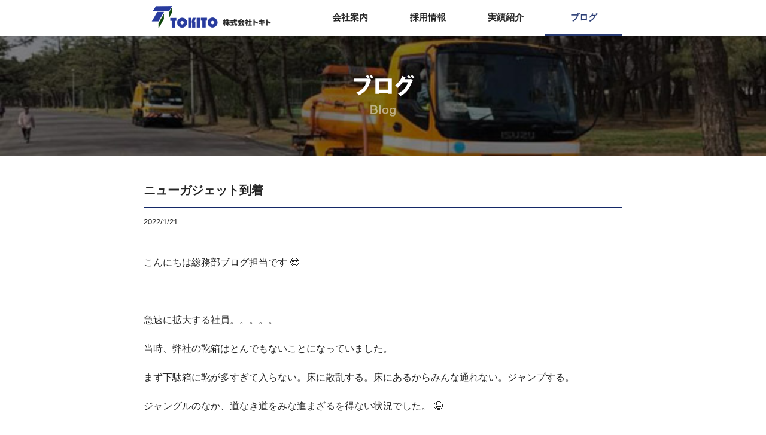

--- FILE ---
content_type: text/html; charset=UTF-8
request_url: https://tokito-co.jp/blog/%E3%83%8B%E3%83%A5%E3%83%BC%E3%82%AC%E3%82%B8%E3%82%A7%E3%83%83%E3%83%88%E5%88%B0%E7%9D%80/
body_size: 14989
content:
<!doctype html>
<html>
<head>
<meta charset="utf-8">
<meta http-equiv="X-UA-Compatible" content="IE=edge">
<meta name="format-detection" content="telephone=no">
<meta name="viewport" content="width=device-width,initial-scale=1.0,minimum-scale=1.0,maximum-scale=1.0,user-scalable=no">
<meta name="format-detection" content="telephome=no">
<link rel="icon" href="https://tokito-co.jp/favicon.ico">
<link rel="apple-touch-icon" href="https://tokito-co.jp/apple-touch-icon.png" sizes="180x180">
<!-- CSS -->
<link rel="stylesheet" type="text/css" href="https://tokito-co.jp/css/reset.css">
<link rel="stylesheet" type="text/css" href="https://tokito-co.jp/css/jquery.bxslider.css">
<link rel="stylesheet" type="text/css" href="https://tokito-co.jp/css/common.css">
<link rel="stylesheet" type="text/css" href="https://tokito-co.jp/css/blog.css" />
<!-- JS -->
<script type="text/javascript" src="https://tokito-co.jp/js/jquery-1.11.3.min.js"></script>
<script type="text/javascript" src="https://tokito-co.jp/js/jquery.bxslider.js"></script>
<script type="text/javascript" src="https://tokito-co.jp/js/jquery.overflowScroll.js"></script>
<script type="text/javascript" src="https://tokito-co.jp/js/jquery.tile.js"></script>
<script type="text/javascript" src="https://tokito-co.jp/js/common.js"></script>
<!--[if lt IE 9]><script src="https://tokito-co.jp/js/html5shiv.js"></script><![endif]-->

<script>

  (function(i,s,o,g,r,a,m){i['GoogleAnalyticsObject']=r;i[r]=i[r]||function(){
  (i[r].q=i[r].q||[]).push(arguments)},i[r].l=1*new Date();a=s.createElement(o),
  m=s.getElementsByTagName(o)[0];a.async=1;a.src=g;m.parentNode.insertBefore(a,m)
  })(window,document,'script','https://www.google-analytics.com/analytics.js','ga');

  ga('create', 'UA-91836729-1', 'auto');
  ga('send', 'pageview');

</script>

<meta name='robots' content='index, follow, max-image-preview:large, max-snippet:-1, max-video-preview:-1' />

	<!-- This site is optimized with the Yoast SEO plugin v21.4 - https://yoast.com/wordpress/plugins/seo/ -->
	<title>ニューガジェット到着 | 株式会社トキト</title>
	<meta name="description" content="こんにちは総務部ブログ担当です 8-) &nbsp; 急速に拡大する社員。。。。。 当時、弊社の靴箱はとんでもないことになっていました。" />
	<link rel="canonical" href="https://tokito-co.jp/blog/ニューガジェット到着/" />
	<meta property="og:locale" content="ja_JP" />
	<meta property="og:type" content="article" />
	<meta property="og:title" content="ニューガジェット到着 | 株式会社トキト" />
	<meta property="og:description" content="こんにちは総務部ブログ担当です 8-) &nbsp; 急速に拡大する社員。。。。。 当時、弊社の靴箱はとんでもないことになっていました。" />
	<meta property="og:url" content="https://tokito-co.jp/blog/ニューガジェット到着/" />
	<meta property="og:site_name" content="株式会社トキト" />
	<meta property="og:image" content="https://tokito-co.jp/wp/wp-content/uploads/IMG_9877-1.jpg" />
	<meta name="twitter:card" content="summary_large_image" />
	<script type="application/ld+json" class="yoast-schema-graph">{"@context":"https://schema.org","@graph":[{"@type":"WebPage","@id":"https://tokito-co.jp/blog/%e3%83%8b%e3%83%a5%e3%83%bc%e3%82%ac%e3%82%b8%e3%82%a7%e3%83%83%e3%83%88%e5%88%b0%e7%9d%80/","url":"https://tokito-co.jp/blog/%e3%83%8b%e3%83%a5%e3%83%bc%e3%82%ac%e3%82%b8%e3%82%a7%e3%83%83%e3%83%88%e5%88%b0%e7%9d%80/","name":"ニューガジェット到着 | 株式会社トキト","isPartOf":{"@id":"https://tokito-co.jp/#website"},"primaryImageOfPage":{"@id":"https://tokito-co.jp/blog/%e3%83%8b%e3%83%a5%e3%83%bc%e3%82%ac%e3%82%b8%e3%82%a7%e3%83%83%e3%83%88%e5%88%b0%e7%9d%80/#primaryimage"},"image":{"@id":"https://tokito-co.jp/blog/%e3%83%8b%e3%83%a5%e3%83%bc%e3%82%ac%e3%82%b8%e3%82%a7%e3%83%83%e3%83%88%e5%88%b0%e7%9d%80/#primaryimage"},"thumbnailUrl":"https://tokito-co.jp/wp/wp-content/uploads/IMG_9877-1.jpg","datePublished":"2022-01-21T03:54:08+00:00","dateModified":"2022-01-21T03:54:08+00:00","description":"こんにちは総務部ブログ担当です 8-) &nbsp; 急速に拡大する社員。。。。。 当時、弊社の靴箱はとんでもないことになっていました。","breadcrumb":{"@id":"https://tokito-co.jp/blog/%e3%83%8b%e3%83%a5%e3%83%bc%e3%82%ac%e3%82%b8%e3%82%a7%e3%83%83%e3%83%88%e5%88%b0%e7%9d%80/#breadcrumb"},"inLanguage":"ja","potentialAction":[{"@type":"ReadAction","target":["https://tokito-co.jp/blog/%e3%83%8b%e3%83%a5%e3%83%bc%e3%82%ac%e3%82%b8%e3%82%a7%e3%83%83%e3%83%88%e5%88%b0%e7%9d%80/"]}]},{"@type":"ImageObject","inLanguage":"ja","@id":"https://tokito-co.jp/blog/%e3%83%8b%e3%83%a5%e3%83%bc%e3%82%ac%e3%82%b8%e3%82%a7%e3%83%83%e3%83%88%e5%88%b0%e7%9d%80/#primaryimage","url":"https://tokito-co.jp/wp/wp-content/uploads/IMG_9877-1.jpg","contentUrl":"https://tokito-co.jp/wp/wp-content/uploads/IMG_9877-1.jpg","width":2268,"height":1750},{"@type":"BreadcrumbList","@id":"https://tokito-co.jp/blog/%e3%83%8b%e3%83%a5%e3%83%bc%e3%82%ac%e3%82%b8%e3%82%a7%e3%83%83%e3%83%88%e5%88%b0%e7%9d%80/#breadcrumb","itemListElement":[{"@type":"ListItem","position":1,"name":"ホーム","item":"https://tokito-co.jp/"},{"@type":"ListItem","position":2,"name":"ブログ","item":"https://tokito-co.jp/blog/"},{"@type":"ListItem","position":3,"name":"ニューガジェット到着"}]},{"@type":"WebSite","@id":"https://tokito-co.jp/#website","url":"https://tokito-co.jp/","name":"株式会社トキト","description":"管路更生工事・カメラ調査・道路維持管理","publisher":{"@id":"https://tokito-co.jp/#organization"},"potentialAction":[{"@type":"SearchAction","target":{"@type":"EntryPoint","urlTemplate":"https://tokito-co.jp/?s={search_term_string}"},"query-input":"required name=search_term_string"}],"inLanguage":"ja"},{"@type":"Organization","@id":"https://tokito-co.jp/#organization","name":"株式会社トキト","url":"https://tokito-co.jp/","logo":{"@type":"ImageObject","inLanguage":"ja","@id":"https://tokito-co.jp/#/schema/logo/image/","url":"https://tokito-co.jp/wp/wp-content/uploads/logo.png","contentUrl":"https://tokito-co.jp/wp/wp-content/uploads/logo.png","width":313,"height":58,"caption":"株式会社トキト"},"image":{"@id":"https://tokito-co.jp/#/schema/logo/image/"}}]}</script>
	<!-- / Yoast SEO plugin. -->


</head>

<body>

<div id="container">

<header>
	<h1><a href="https://tokito-co.jp/"><img src="https://tokito-co.jp/img/logo.png" width="156" alt="株式会社トキト" class="ro"></a></h1>
	<p class="menuBtn"><a href="#" onClick="return !!false;"><img src="https://tokito-co.jp/img/menu.png" width="53" height="56" alt="MENU"></a></p>
	<nav>
		<ul class="menu">
<li class="page_item page-item-2"><a href="https://tokito-co.jp/">トップページ</a></li>
<li class="page_item page-item-8"><a href="https://tokito-co.jp/corporate/">会社案内</a></li>
<li class="page_item page-item-9"><a href="https://tokito-co.jp/recruit/">採用情報</a></li>
			<li class="post_type_works"><a href="https://tokito-co.jp/works/">実績紹介</a></li>
			<li class="post_type_blog current_page_item"><a href="https://tokito-co.jp/blog/">ブログ</a></li>
		</ul>
	</nav>
</header>

<h2 class="title"><span><img src="https://tokito-co.jp/img/blog/h2.png" width="76" alt="ブログ"></span><img src="https://tokito-co.jp/img/blog/h2_bk.jpg" alt=""></h2>

<section class="blog_area page_article">
	<div class="w800">
		<div class="hd_area">
			<h3 class="ttl">ニューガジェット到着</h3>
			<div class="sub">
				<span class="day">2022/1/21</span>
				<p class="cat"></p>
			</div>
		</div>
		
		<article>
			<div class="entry">
<p>こんにちは総務部ブログ担当です 😎</p>
<p>&nbsp;</p>
<p>急速に拡大する社員。。。。。</p>
<p>当時、弊社の靴箱はとんでもないことになっていました。</p>
<p>まず下駄箱に靴が多すぎて入らない。床に散乱する。床にあるからみんな通れない。ジャンプする。</p>
<p>ジャングルのなか、道なき道をみな進まざるを得ない状況でした。 😆</p>
<p>&nbsp;</p>
<p>もう無理となって小学校においてあるような下駄箱を導入。靴。スリッパがしっかりと収まり急激に環境がよくなりました 😳</p>
<p>&nbsp;</p>
<p><img decoding="async" fetchpriority="high" class="alignnone  wp-image-549" src="https://tokito-co.jp/wp/wp-content/uploads/IMG_9877-1.jpg" alt="" width="1119" height="863" /></p>
<p>&nbsp;</p>
<p>&nbsp;</p>
<p>そして、次に問題となっていたのが、長靴です。置くところねー。となってぎゅうぎゅうにいれていたのですが、これじゃ不衛生。</p>
<p>そこで、衛生基準がかなり厳しい工場などでよく用いられる長靴置きを設置！！！🔥🔥</p>
<p>洗って干しとけば靴の中の水もどんどん落ちる！衛生的！！！</p>
<p>どんな状況でも雨なども入らない！衛生的！！！</p>
<p>どんどん良くなっていってますね 😛 😛</p>
<p>&nbsp;</p>
<p><img decoding="async" class="alignnone  wp-image-547" src="https://tokito-co.jp/wp/wp-content/uploads/IMG_9876-scaled.jpg" alt="" width="1475" height="1966" /> <img decoding="async" class="alignnone  wp-image-546" src="https://tokito-co.jp/wp/wp-content/uploads/IMG_9875-scaled.jpg" alt="" width="1311" height="1747" /></p>
			</div>
		</article>

		<ul class="navigation">
			<li class="prev"><a href="https://tokito-co.jp/blog/%e5%90%88%e6%a0%bc%e8%aa%a0%e3%81%ab%e3%81%8a%e3%82%81%e3%81%a7%e3%81%a8%e3%81%86%e3%81%94%e3%81%96%e3%81%84%e3%81%be%e3%81%99%ef%bc%81%ef%bc%81%ef%bc%81%ef%bc%81" rel="prev">前</a></li>
			<li class="next"><a href="https://tokito-co.jp/blog/%e3%81%be%e3%82%93%e5%bb%b6%e9%98%b2%e6%ad%a2%e7%ad%89%e9%87%8d%e7%82%b9%e6%8e%aa%e7%bd%ae%e3%81%ab%e3%81%a4%e3%81%84%e3%81%a6" rel="next">次</a></li>
			<li class="list"><a href="https://tokito-co.jp/blog/">ブログ一覧</a></li>
		</ul>
	</div>
</section>
<!DOCTYPE html>
<html lang="ja">
<head>
    <meta charset="UTF-8">
    <meta name="viewport" content="width=device-width, initial-scale=1.0">
    <title>Logo Alignment</title>
    <style>
        .logo-container {
            display: flex;
            flex-direction: column; /* Arrange items in a column */
            align-items: flex-start; /* Align items to the left */
        }

        .top-logos {
            display: flex;
            flex-direction: row; /* Arrange top logos in a row */
            align-items: center;
            justify-content: flex-start; /* Align items to the left */
        }

        .bnr {
            margin: 0 10px; /* Adjust the margin as needed */
        }

        .bnr.evessa {
            margin-top: 10px; /* Add some space above the Evessa logo */
        }
    </style>
</head>
<body>
	<footer>
<section class="facebook">
<div class="w800">
    <p class="title"><a href="https://www.facebook.com/kk.tokito/" target="_blank"><img src="https://tokito-co.jp/img/fb_title.png" width="159" alt="公式FaceBook"></a></p>
    <div class="fb_box">
        <div class="fb-page" data-href="https://www.facebook.com/kk.tokito/" data-tabs="timeline" data-width="500" data-height="348" data-small-header="false" data-adapt-container-width="true" data-hide-cover="false" data-show-facepile="true"><div class="fb-xfbml-parse-ignore"><blockquote cite="https://www.facebook.com/kk.tokito/"><a href="https://www.facebook.com/kk.tokito/">株式会社　トキト</a></blockquote></div></div>
    </div>
	<p class="btn_type01"><a href="https://www.facebook.com/kk.tokito/" target="_blank" class="ro"><span>Facebookページはこちら</span></a></p>
</div><!-- /w800 -->
</section>

<section class="access">
<div class="w800"> 
    <p class="title"><img src="https://tokito-co.jp/img/acc_title.png" width="132" alt="アクセスマップ"></p>
    <iframe src="https://www.google.com/maps/embed?pb=!1m14!1m8!1m3!1d13146.769507999425!2d135.502179!3d34.536021!3m2!1i1024!2i768!4f13.1!3m3!1m2!1s0x0%3A0xd5025397e682f14b!2z5qCq5byP5Lya56S-IOODiOOCreODiA!5e0!3m2!1sja!2sjp!4v1456207020235" width="290" height="200" frameborder="0" style="border:0" allowfullscreen></iframe>
</div><!-- /w800 -->
</section>

<div class="w800">
<div class="info">
	<div class="left">
		<p class="logo"><a href="https://tokito-co.jp/"><img src="https://tokito-co.jp/img/logo.png" width="152" alt="株式会社トキト" class="ro"></a></p>
		<p><span>本社：</span>〒599-8238 大阪府堺市中区土師町4丁5番17号<br>
		<span>TEL：</span>072-270-6462　<span>FAX：</span>072-270-6464<br>
		<span>メール：</span>&#105;&#110;&#102;&#111;&#64;&#116;&#111;&#107;&#105;&#116;&#111;&#45;&#99;&#111;&#46;&#106;&#112;</p>
		<p class="mail"><a href="mailto:&#105;&#110;&#102;&#111;&#64;&#116;&#111;&#107;&#105;&#116;&#111;&#45;&#99;&#111;&#46;&#106;&#112;">お問い合わせはこちらから</a></p>
<div class="logo-container">
	<div class="top-logos">
    <div class="bnr">
        <a href="https://wakamono-koyou-sokushin.mhlw.go.jp/search/service/portalkigyodetail.action?action=showDetail&kigyo_id=27226" target="_blank" class="ro">
            <img src="https://tokito-co.jp/img/bnr_youthyell2024.jpg" height="100" alt="ユースエール認定">
        </a>
    </div>
    <div class="bnr">
        <a href="https://kenko-keiei.jp/" target="_blank" class="ro">
            <img src="https://tokito-co.jp/img/KK_Yuryo2025_Logo_Chu_color_tate.jpg" height="100" alt="健康経営優良法人">
        </a>
    </div>
</div>
</div>
</div>
</div>
</div><!-- /w800 -->
<p class="copyright">&copy;2016 Tokito Co.,Ltd.</p>
<p id="pageTop"><a href="#container"><img src="https://tokito-co.jp/img/pagetop.png" width="40" alt="▲" class="ro"></a></p>
</footer><!-- #EndLibraryItem --></div>
<!-- /conteiner -->

<div id="spMenuOverlay"></div>

<div id="spMenu">
<div class="inner">
    <p class="hd">MENU</p>
    <nav>
    <ul class="menu">
<li class="page_item page-item-2"><a href="https://tokito-co.jp/">トップページ</a></li>
<li class="page_item page-item-8"><a href="https://tokito-co.jp/corporate/">会社案内</a></li>
<li class="page_item page-item-9"><a href="https://tokito-co.jp/recruit/">採用情報</a></li>
			<li class="post_type_works"><a href="https://tokito-co.jp/works/">実績紹介</a></li>
			<li class="post_type_blog current_page_item"><a href="https://tokito-co.jp/blog/">ブログ</a></li>
    </ul>
    </nav>
    <div class="close"><a href="#" onClick="return !!false;"><span>×</span>閉じる</a></div>
</div>
</div><!-- /spMenu -->

<div id="fb-root"></div>
<script>(function(d, s, id) {
  var js, fjs = d.getElementsByTagName(s)[0];
  if (d.getElementById(id)) return;
  js = d.createElement(s); js.id = id;
  js.src = "//connect.facebook.net/ja_JP/sdk.js#xfbml=1&version=v2.5&appId=226022547449471";
  fjs.parentNode.insertBefore(js, fjs);
}(document, 'script', 'facebook-jssdk'));</script>

</body>
</html>


--- FILE ---
content_type: text/css
request_url: https://tokito-co.jp/css/common.css
body_size: 18423
content:
@charset "utf-8";

body{
	font-family: "ヒラギノ角ゴ Pro W3", "Hiragino Kaku Gothic Pro",Arial, Helvetica,"メイリオ", Meiryo,  Osaka, "ＭＳ Ｐゴシック", "MS PGothic", sans-serif;
	font-size: 12px;
	color: #262626;
	line-height: 1.7;
	-webkit-text-size-adjust: 100%;
	-webkit-overflow-scrolling: touch;
}

@media screen and (min-width: 800px) {
	body{
		font-size: 16px;
		line-height: 1.8;
	}
}

a:link,
a:visited{
	color:#0949a1;
	text-decoration:underline;
}
a:hover,
a:active{
	color:#4880cb;
}
.ro:hover{
	opacity: 0.75;
	filter: alpha(opacity=75);
}

.ofi{
	width: 100% !important;
	height: 100% !important;
	-o-object-fit: cover;
	object-fit: cover;
	font-family: 'object-fit: cover;';
}

h2{
	text-align:center;
}
h2.title{
	text-align:center;
	position:relative;
	max-height:200px;
	overflow:hidden;
}
h2.title img{
	width:100%;
	height:auto;
}
h2.title span img{
	width:auto;
	height:35px;
	position:absolute;
	left:50%;
	top:50%;
	margin-top:-17px;
	margin-left:-38px;
}
@media screen and (min-width: 800px) {
	h2 img,
	.access .title img{
		width: auto;
		height: 55px;
	}
	h2.title span{
		display: block;
	}
	h2.title span img{
		height:70px;
		margin-left: -76px;
		margin-top: -35px;
	}
}

h3{
	text-align:center;
}

/*背景の動くイメージ*/
.img_title{
	width:100%;
	text-align: center;
	height: 100px;
}

/*ボタン*/
.btn_type01{
	clear:both;
}
.btn_type01 a{
	display:block;
	width:100%;
	-webkit-box-sizing: border-box;
	box-sizing: border-box;
	height:auto;
	padding:8px 5px;
	text-align:center;
	color:#262626;
	font-size:13px;
	font-weight:bold;
	text-align:center;
	text-decoration:none;
	border-radius:5px;
	background: #ffffff;
	background: -moz-linear-gradient(top, #ffffff 0%, #ffffff 50%, #ebebeb 51%, #ebebeb 100%);
	background: -webkit-linear-gradient(top, #ffffff 0%,#ffffff 50%,#ebebeb 51%,#ebebeb 100%);
	background: linear-gradient(to bottom, #ffffff 0%,#ffffff 50%,#ebebeb 51%,#ebebeb 100%);
	filter: progid:DXImageTransform.Microsoft.gradient( startColorstr='#ffffff', endColorstr='#ebebeb',GradientType=0 );
	box-shadow:rgba(0, 0, 0, 0.2) 5px 5px 6px -3px;
	-webkit-box-shadow:rgba(0, 0, 0, 0.2) 5px 5px 6px -3px;
	-moz-box-shadow:rgba(0, 0, 0, 0.2) 5px 5px 6px -3px;
}
.btn_type01 a span{
	display:block;
	background:url(../img/arrow01.png) no-repeat 98% center;
	background-size:4px auto;
}
@media screen and (min-width: 800px) {
	.btn_type01{
		text-align: center;
	}
	.btn_type01 a{
		display: inline-block;
		width: auto;
		min-width: 350px;
		padding:10px 5px;
		font-size:16px;
	}
	.btn_type01 a span{
		background-size:auto auto;
	}
}

/*テーブル*/
table{
	width:100%;
	border-radius:5px;
	font-size:11px;
	border-collapse:separate;
	background-color:#fff;
}
table th,
table td{
	padding:12px 13px;
	vertical-align:top;
}
table th{
	font-weight:bold;
	background-image:url(../img/border.png),url(../img/border.png);
	background-repeat:repeat-y,repeat-x;
	background-position:right top,left bottom;
	background-size:1px auto;
	width:5em;
}
table td{
	background:url(../img/border.png) repeat-x left bottom;
	background-size:1px auto;
}
table tr:last-child td{
	background:none;
}
table tr:last-child th{
	background-image:url(../img/border.png),none;
}
@media screen and (min-width: 800px) {
	table{
		font-size:14px;
	}
}


/* 汎用クラス */
/*.tal{text-align: left!important;}
.tar{text-align: right!important;}
.tac{text-align: center!important;}
.bbn{border-bottom: none!important;}
.btn{border-top: none!important;}
.bgn{background: none!important;}
.m0{margin: 0!important;}
.mt0{margin-top: 0!important;}
.mb0{margin-bottom: 0!important;}
.mt5{margin-top: 5px!important;}
.mt10{margin-top: 10px!important;}
.mt15{margin-top: 15px!important;}
.mt20{margin-top: 20px!important;}
.mt25{margin-top: 25px!important;}
.mt30{margin-top: 30px!important;}
.mt35{margin-top: 35px!important;}
.mt40{margin-top: 40px!important;}
.mt45{margin-top: 45px!important;}
.mt50{margin-top: 50px!important;}
.mb5{margin-bottom: 5px!important;}
.mb10{margin-bottom: 10px!important;}
.mb15{margin-bottom: 15px!important;}
.mb20{margin-bottom: 20px!important;}
.mb25{margin-bottom: 25px!important;}
.mb30{margin-bottom: 30px!important;}
.mb40{margin-bottom: 40px!important;}
.mb45{margin-bottom: 45px!important;}
.mb50{margin-bottom: 50px!important;}*/

/* ━━━━━━━━━━━━━━━━━━━━━━━━━━━━━━━━━━━━
　■header
━━━━━━━━━━━━━━━━━━━━━━━━━━━━━━━━━━━━ */
header{
	height:56px;
	overflow:hidden;
}
header h1{
	float: left;
	padding: 10px 0 0 13px;
}
header p{
	float: right;
}
header nav{
	display: none;
}
.menuBtn{
	position: fixed;
	top: 0;
	right: 0;
	z-index: 50000;
}

@media screen and (min-width: 800px) {
	.w800,
	header{
		width:800px;
		margin:0 auto;
	}
	header{
		height: auto;
		display: flex;
		justify-content: space-between;
		padding-top: 10px;
	}
	header h1{
		padding-top: 0;
	}
	header h1 img{
		width: 200px;
		height: auto;
	}
	.menuBtn{
		display: none;
	}
	header nav {
		width: calc(100% - 280px);
		display: block;
	}
	header .menu {
		display: flex;
		width: 100%;
	}
	header .menu li{
		width: calc(100% / 4);
		text-align: center;
	}
	header .menu li.page_item.page-item-2{
		display: none;
	}
	header .menu li a{
		text-decoration: none;
		color: #262626;
		font-weight: bold;
		font-size: 15px;
		width: 100%;
		display: block;
		border-bottom: 3px solid #fff;
		padding: 5px 5px 15px;
		-webkit-box-sizing: border-box;
		-moz-box-sizing: border-box;
		box-sizing: border-box;
	}
	header .menu li.current_page_item a,
	header .menu li a:hover{
		color: #283b73;
		border-bottom-color: #283b73;
	}
}

/* ━━━━━━━━━━━━━━━━━━━━━━━━━━━━━━━━━━━━
　■footer
━━━━━━━━━━━━━━━━━━━━━━━━━━━━━━━━━━━━ */
footer{
	width: 100%;
	position:relative;
}

footer .facebook{
	background-color:#f5f5f5;
	text-align:center;
	padding:25px 0;
}
footer .facebook .w800{
	position:relative;
}
footer .facebook p.title{
	margin-bottom:24px;
	position:relative;
	z-index:20;
}
footer .facebook .fb_box{
	position:relative;
	width:100%;
	z-index:10;
	padding:0 20px;
	-webkit-box-sizing: border-box;
	box-sizing: border-box;
}
footer .facebook img.img_left,
footer .facebook img.img_right{
	position:absolute;
	top:-36px;
}
footer .facebook img.img_left{
	left:0;
}
footer .facebook img.img_right{
	right:0;
}
footer .facebook .btn_type01{
	padding: 0 20px;
	margin-top: 20px;
}
footer .facebook .btn_type01 a{
	box-shadow: rgba(0, 0, 0, 0.1) 5px 5px 6px -3px;
	-webkit-box-shadow: rgba(0, 0, 0, 0.1) 5px 5px 6px -3px;
	-moz-box-shadow: rgba(0, 0, 0, 0.1) 5px 5px 6px -3px;
	border: 1px solid #dedede;
}
footer .access{
	background:url(../img/acc_bk.png) no-repeat;
	background-size:cover;
	text-align:center;
	padding:23px 15px 25px 15px;
	-webkit-box-sizing: border-box;
	box-sizing: border-box;
}
footer .access iframe{
	width:100%;
	min-height:200px;
	margin-top:15px;
}

footer .info{
	font-size:11px;
	padding:22px 16px;
	display: -webkit-box;
	display: -ms-flexbox;
	display: flex;
	justify-content:space-between;
	-webkit-justify-content:space-between;
}
footer .info span{
	font-weight:bold;
}
footer .info .logo{
	margin-bottom:13px;
}
footer .info .mail a{
	background:url(../img/arrow01.png) no-repeat left center;
	background-size:5px auto;
	padding-left:10px;
}
footer .info .left{
	width: calc(100% - 190px);
}
footer .info .right{
	position:relative;
}
footer .info .right .bnr{
	position:absolute;
	right: 0;
	bottom: 0;
}
@media screen and (max-width: 600px) {
	footer .info{
		display:block;
	}
	footer .info .left{
		width: 100%;
	}
	footer .info .right{
		position:static;
		margin-top: 15px;
	}
	footer .info .right .bnr{
		position:static;
		text-align:center;
	}
	footer .info .right .bnr img{
		width: auto;
		height: 50px;
	}
}

footer  p.copyright{
	font-size: 10px;
	text-align: center;
	background-color:#e5e5e5;
	padding:8px;
}
footer #pageTop{
	position: absolute;
	bottom:0;
	right: 0;
}

@media screen and (min-width: 800px) {
	footer .facebook{
		padding-top: 50px;
		padding-bottom: 50px;
	}
	footer .facebook p.title img{
		width: 230px;
		height: auto;
	}
	footer .facebook img.img_left{
		left:50%;
		margin-left:-200px;
	}
	footer .facebook img.img_right{
		left:50%;
		margin-left:76px;
	}
	footer .access iframe{
		height:350px;
	}

	footer .info{
		font-size:14px;
		padding:22px 16px;
	}
	footer .info span{
		font-weight:bold;
	}
	footer .info .logo{
		margin-bottom:13px;
	}
	footer .info .logo img{
		width: 210px;
		height: auto;
	}
	footer .info .mail a{
		font-size:14px;
	}
	
	footer  p.copyright{
		font-size: 12px;
	}
	footer #pageTop img{
		width: 55px;
		height: auto;
	}
}

/* ━━━━━━━━━━━━━━━━━━━━━━━━━━━━━━━━━━━━
　■企業理念
━━━━━━━━━━━━━━━━━━━━━━━━━━━━━━━━━━━━ */
.philosophy_area{
	background-image:url(../img/bk01.png);
	background-position:left top;
	background-repeat:repeat;
	padding:25px 15px;
	-webkit-box-sizing: border-box;
	box-sizing: border-box;
}
.philosophy_area h2,
.philosophy_area h3{
	margin-bottom:12px;
}
.philosophy_area ul{
	padding:7px 0;
}
.philosophy_area ul li{
	color:#fff;
	background:url(../img/check.png) no-repeat left 3px;
	background-size:14px auto;
	padding-left:19px;
	line-height:1.5;
	margin-bottom:7px;
}
.philosophy_area ul li:last-child{
	margin-bottom: 0;
}
.philosophy_area .btn_type01{
	margin-top: 12px;
}
@media screen and (min-width: 800px) {
	.philosophy_area h3{
		margin-bottom:20px;
	}
	.philosophy_area .btn_type01{
		margin-top: 25px;
	}
	.philosophy_area h3 img{
		width: auto;
		height: 65px;
	}
	.philosophy_area ul li{
		background-size:17px auto;
		padding-left:25px;
	}
}

/* ━━━━━━━━━━━━━━━━━━━━━━━━━━━━━━━━━━━━
　■事業実績
━━━━━━━━━━━━━━━━━━━━━━━━━━━━━━━━━━━━ */
.works_area{
	-webkit-box-sizing: border-box;
	box-sizing: border-box;
}
.works_area ul{
	overflow:hidden;
	margin-bottom:15px;
}
.works_area ul li{
	width:50%;
	position:relative;
	float:left;
}
.works_area ul li a{
	color:#fff;
	text-decoration:none;
}
.works_area li img{
	width:100%;
	height:auto;
}
.works_area ul li p{
	position:absolute;
	left:0;
	bottom:0;
	font-size:11px;
	font-weight:bold;
	width:100%;
	-webkit-box-sizing: border-box;
	box-sizing: border-box;
	background-color:rgba(0,0,0,0.5);
	padding:7px 8px;
}
.works_area ul li p span{
	font-weight:normal;
	color:#262626;
	background-color:#fff;
	padding:1px 5px;
	border-radius:3px;
	display:inline-block;
	margin-bottom:3px;
	line-height:1.3;
}

@media screen and (min-width: 800px) {
	.works_area ul li{
		width:25%;
	}
	.works_area ul li p{
		font-size: 14px;
	}
	.works_area ul li p span{
		font-size: 12px;
	}
}

/* ━━━━━━━━━━━━━━━━━━━━━━━━━━━━━━━━━━━━
　■社員紹介
━━━━━━━━━━━━━━━━━━━━━━━━━━━━━━━━━━━━ */
.staff_area{
	background-color:#f5f5f5;
	position:relative;
	padding:25px 15px;
	-webkit-box-sizing: border-box;
	box-sizing: border-box;
	text-align:center;
}
.staff_area h2{
	margin-bottom:10px;
}
.staff_area img.img{
	position:absolute;
	right:0;
	top:-12px;
}
.staff_area p img{
	position:relative;
	width:100%;
	height:auto;
	z-index:10;
}

/* ━━━━━━━━━━━━━━━━━━━━━━━━━━━━━━━━━━━━
■ブログ
━━━━━━━━━━━━━━━━━━━━━━━━━━━━━━━━━━━━ */
.blog_area{
	padding: 0 15px;
}
.blog_area .blog_list li{
	margin-bottom: 20px;
}
.blog_area .blog_list li a{
	color: #262626;
	text-decoration: none;
}
.blog_area .blog_list li .img{
	text-align: center;
	position: relative;
	width: 100%;
	padding-top: 66%;
	margin-bottom: 10px;
	overflow: hidden;
}
.blog_area .blog_list li .img img{
	position: absolute;
	top: 50%;
	left: 50%;
	transform: translateY(-50%) translateX(-50%);
}
.blog_area .blog_list li.no_article{
	text-align: center;
	width: 100%;
}
.blog_area .blog_list .day{
	font-size: 10px;
}
.blog_area .blog_list .day .new{
	font-weight: bold;
	margin-right: 8px;
	color: #d01e65;
}
.blog_area .blog_list .ttl{
	font-weight: bold;
	margin-bottom: 8px;
}
.blog_area .cat{
	font-size: 10px;
	display: flex;
	flex-wrap: wrap;
}
.blog_area .cat span{
	margin: 0 5px 5px 0;
	border: 1px solid #142967;
	padding: 3px 5px;
	line-height: 1.3;
}
.blog_area .cat span:last-of-type{
	margin-right: 0;
}

@media screen and (min-width: 800px) {
	.blog_area .blog_list{
		display: flex;
		flex-wrap: wrap;
		justify-content: space-between;
	}
	.blog_area .blog_list:after{
		content: "";
		display: block;
		width: 32%;
	}
	.blog_area .blog_list li{
		width: 32%;
		margin-bottom: 30px;
	}
	.blog_area .blog_list .day{
		font-size: 13px;
	}
	.blog_area .blog_list .ttl{
		margin-bottom: 10px;
	}
	.blog_area .cat{
		font-size: 11px;
	}
}


/* ━━━━━━━━━━━━━━━━━━━━━━━━━━━━━━━━━━━━
　■spMenu
━━━━━━━━━━━━━━━━━━━━━━━━━━━━━━━━━━━━ */
#spMenuOverlay{
	display: none;
	position: fixed;
	width: 100%;
	top: 0;
	bottom: 0;
	left: 0;
	right: 0;
	background: rgba(0,0,0,0.6);
	z-index: 9998;
	-webkit-tap-highlight-color: rgba(0,0,0,0); 
}
#spMenu{
	display: block;
	position: fixed;
	width: 50%;
	top: 0;
	right: 0;
	bottom: 0;
	background: #fff;
	z-index: 9999;
	opacity: 0;
	padding: 0 0 10px 0;
	overflow: hidden;
	border-top: 3px solid #142967;
	-webkit-transform: translate3d(100%, 0, 0);
	-moz-transform: translate3d(100%, 0, 0);
	transform: translate3d(100%, 0, 0);
	-webkit-transition: all 0.25s ease-in-out;
	-moz-transition: all 0.25s ease-in-out;
	transition: all 0.25s ease-in-out;
}
#spMenu{
	display:none\9;
}
#spSearch{
	width: 90%;
}
#spMenu.open{
	opacity: 1;
	-webkit-transform: translate3d(0%, 0, 0);
	-moz-transform: translate3d(0%, 0, 0);
	transform: translate3d(0%, 0, 0);	
}
#spMenu.open{
	display:block\9;
}
#container.noScroll{
	position: fixed;
	top: 0;
	bottom: 0;
	left: 0;
	right: 0;
	overflow: hidden;
}
#spMenu .inner{
	height: 100%;
	overflow-x: hidden;
	overflow-y: auto;
}
#spMenu .hd{
	height: 67px;
	line-height: 67px;
	font-size: 20px;
	color: #142967;
	font-weight: bold;
	text-align: center;
	position: relative;
}
#spMenu ul.menu{
	background: #fff;
	border-bottom: 1px solid #dddddd;
}
#spMenu ul.menu li{
	border-top: 1px solid #dddddd;
}
#spMenu ul.menu li.sub{
	background: rgb(229,229,229);
	background: -moz-linear-gradient(top,  rgba(229,229,229,1) 0%, rgba(246,246,246,1) 100%);
	background: -webkit-gradient(linear, left top, left bottom, color-stop(0%,rgba(229,229,229,1)), color-stop(100%,rgba(246,246,246,1)));
	background: -webkit-linear-gradient(top,  rgba(229,229,229,1) 0%,rgba(246,246,246,1) 100%);
	background: -o-linear-gradient(top,  rgba(229,229,229,1) 0%,rgba(246,246,246,1) 100%);
	background: -ms-linear-gradient(top,  rgba(229,229,229,1) 0%,rgba(246,246,246,1) 100%);
	background: linear-gradient(to bottom,  rgba(229,229,229,1) 0%,rgba(246,246,246,1) 100%);
	filter: progid:DXImageTransform.Microsoft.gradient( startColorstr='#e5e5e5', endColorstr='#f6f6f6',GradientType=0 );
}
#spMenu ul.menu li a{
	display: block;
	font-size: 14px;
	color: #333;
	padding: 11px 30px 11px 15px;
	position: relative;
}
#spMenu ul.menu li a:after{
	content: "";	
	border-right: 1px solid #142967;
	border-top: 1px solid #142967;
	height: 6px;
	width: 6px;
	right: 15px;
	position: absolute;
	transform: rotate(45deg);
	-webkit-transform: rotate(45deg);
	-moz-transform: rotate(45deg);
	top: 50%;
	margin: -3px 0 0 0;
}
#spMenu .close{
	margin-top: 20px;
}
#spMenu .close a{
	display: block;
	text-align: center;
	line-height: 12px;
	background: #142967;
	color: #fff;
	padding: 15px 15px;
}
#spMenu .close a span{
	font-size: 21px;
	margin-right: 5px;
	position: relative;
	top: 3px;
}
#spMenu a{
	text-decoration:none;
}


/* ━━━━━━━━━━━━━━━━━━━━━━━━━━━━━━━━━━━━
　■bxslider
━━━━━━━━━━━━━━━━━━━━━━━━━━━━━━━━━━━━ */
.bx-wrapper .bx-viewport{
	background:none;
	border:none;
	box-shadow:none;
	left:0;
}



/* ━━━━━━━━━━━━━━━━━━━━━━━━━━━━━━━━━━━━
　■800px用
━━━━━━━━━━━━━━━━━━━━━━━━━━━━━━━━━━━━ */
@media screen and (min-width: 800px) {
.img_title{
	height: 200px
}

.philosophy_area,
.staff_area,
footer .access{
	padding-top:50px;
	padding-bottom:50px;
}

/*社員紹介*/
.staff_area img.img{
	right:50%;
	margin-right:-265px;
}
.staff_area p img{
	width:auto;
	height:200px;
}

}



/* ━━━━━━━━━━━━━━━━━━━━━━━━━━━━━━━━━━━━
■404用
━━━━━━━━━━━━━━━━━━━━━━━━━━━━━━━━━━━━ */
#notfound {
	padding: 50px 0;
}
#notfound p{
	text-align: center;
}
#notfound .caption{
	font-weight: bold;
	margin-bottom: 20px;
}

--- FILE ---
content_type: text/css
request_url: https://tokito-co.jp/css/blog.css
body_size: 4835
content:
@charset "utf-8";

/* ━━━━━━━━━━━━━━━━━━━━━━━━━━━━━━━━━━━━
■ブログ一覧
━━━━━━━━━━━━━━━━━━━━━━━━━━━━━━━━━━━━ */
h2{
	margin-bottom:15px;
}
/*p.h2p{
	margin-bottom:20px;
	padding:0 15px;
}*/
.blog_area{
	margin-bottom:30px;
}
.blog_area .hd_area{
	margin-bottom: 20px;
}
.blog_area .hd_area .ttl{
	text-align: left;
	font-size: 13px;
	border-bottom: 1px solid #142967;
	margin-bottom: 8px;
	padding-bottom: 8px;
	font-weight: bold;
}
.wp-pagenavi{
	display: flex;
	justify-content: center;
	margin-top: 20px;
}
.wp-pagenavi a,
.wp-pagenavi span {
	width: 30px;
	height: 30px;
	margin: 0 5px;
	display: block;
	display: flex;
	justify-content: center;
	align-items: center;
	text-decoration: none;
	border: 1px solid #142967;
	color: #142967;
}
.wp-pagenavi a:hover,
.wp-pagenavi span{
	color: #fff;
	background: #142967;
}
@media screen and (min-width: 800px) {
	h2{
		margin-bottom:40px;
	}
	.blog_area{
		margin-bottom:50px;
	}
	.blog_area .hd_area{
		margin-bottom: 40px;
	}
	.blog_area .hd_area .ttl{
		font-size: 20px;
		margin-bottom: 12px;
		padding-bottom: 10px;
	}
	.wp-pagenavi a,
	.wp-pagenavi span {
		margin: 0 10px;
	}
}


/* ━━━━━━━━━━━━━━━━━━━━━━━━━━━━━━━━━━━━
■ブログ詳細
━━━━━━━━━━━━━━━━━━━━━━━━━━━━━━━━━━━━ */
.page_article .hd_area .sub{
	overflow: hidden;
}
.page_article .hd_area .day{
	float: left;
	font-size: 11px;
	margin: 2px 10px 3px 0;
}
.page_article .hd_area .cat{
	display: inline-block;
	float: left;
}
.page_article .hd_area .cat span{
	display: inline-block;
}
.page_article .hd_area .cat a{
	text-decoration: none;
	color: #142967;
	display: inline-block;
}
.page_article .entry p,
.page_article .entry ul,
.page_article .entry ol,
.page_article .entry table{
	margin-bottom: 15px;
}
.page_article .entry .alignleft{
	float:left;
	display: block;
	margin-right: 15px;
}
.page_article .entry .alignright{
	float:right;
	display: block;
	margin-right: 15px;
}
.page_article .entry .aligncenter{
	text-align:center;
	margin-left: auto;
	margin-right: auto;
	display: block;
}
.page_article .entry img{
	width: auto;
	height: auto;
	max-width: 100%;
	max-height: 100%;
}
.page_article .entry table{
	border-top: 1px solid #ccc;
	border-left: 1px solid #ccc;
	border-radius: 0;

}
.page_article .entry table th,
.page_article .entry table td{
	border-bottom: 1px solid #ccc;
	border-right: 1px solid #ccc;
	padding:5px 10px;
	text-align:left;
	background-image: none;
}
.page_article .entry table th{
	background: #f9f9f9;
	font-weight: bold;
}
.page_article .entry strong{
	font-weight: bold;
}
.page_article .entry ul,
.page_article .entry ol{
	padding-left: 1em;
}
.page_article .entry ul li,
.page_article .entry ol li{
	margin-bottom: 3px;
}
.page_article .entry ul li{
	list-style-type: disc;
}
.page_article .entry ol li{
	list-style-type: decimal;
}
.page_article .entry h1,
.page_article .entry h2,
.page_article .entry h3,
.page_article .entry h4,
.page_article .entry h5,
.page_article .entry h6{
	text-align: left;
	margin-bottom: 5px;
}
.page_article .entry h1{
	font-weight: bold;
	font-size: 120%;
}
.page_article .entry h2{
	font-size: 120%;
}
.page_article .entry h3{
	font-size: 115%;
}
.page_article .entry h4{
	font-size: 110%;
	font-weight: bold;
}
.page_article .entry h5{
	font-size: 110%;
}
.page_article .entry h6{
	font-weight: bold;
}
.page_article .navigation{
	margin-top: 25px;
	padding-top: 20px;
	border-top: 1px solid #142967;
	display: flex;
	justify-content: center;
}
.page_article .navigation li{
	text-align: center;
	margin: 0 5px;
}
.page_article .navigation li a{
	border: 1px solid #ccc;
	padding: 7px 20px;
	color: #262626;
	text-decoration: none;
	border-radius: 5px;
}
.page_article .navigation .prev{
	order: 1;
}
.page_article .navigation .list{
	order: 2;
}
.page_article .navigation .next{
	order: 3;
}

@media screen and (min-width: 800px) {
	.page_article .hd_area .day{
		font-size: 13px;
		margin-top: 0;
	}
	.page_article .hd_area .cat a:hover{
		opacity: 0.75;
	}
	.page_article .entry p,
	.page_article .entry ul,
	.page_article .entry ol,
	.page_article .entry table{
		margin-bottom: 20px;
	}
	.page_article .entry .alignleft{
		margin-right: 20px;
	}
	.page_article .entry .alignright{
		margin-right: 20px;
	}
	.page_article .entry table th,
	.page_article .entry table td{
		font-size: 14px;
	}
	.page_article .navigation{
		margin-top: 45px;
		padding-top: 30px;
	}
	.page_article .navigation li{
		margin: 0 10px;
	}
	.page_article .navigation li a{
		padding: 10px 30px;
	}
	.page_article .navigation li.list a{
		padding-left: 70px;
		padding-right: 70px;
	}
	.page_article .navigation li a:hover{
		opacity: 0.75;
	}
}

--- FILE ---
content_type: text/plain
request_url: https://www.google-analytics.com/j/collect?v=1&_v=j102&a=552589003&t=pageview&_s=1&dl=https%3A%2F%2Ftokito-co.jp%2Fblog%2F%25E3%2583%258B%25E3%2583%25A5%25E3%2583%25BC%25E3%2582%25AC%25E3%2582%25B8%25E3%2582%25A7%25E3%2583%2583%25E3%2583%2588%25E5%2588%25B0%25E7%259D%2580%2F&ul=en-us%40posix&dt=%E3%83%8B%E3%83%A5%E3%83%BC%E3%82%AC%E3%82%B8%E3%82%A7%E3%83%83%E3%83%88%E5%88%B0%E7%9D%80%20%7C%20%E6%A0%AA%E5%BC%8F%E4%BC%9A%E7%A4%BE%E3%83%88%E3%82%AD%E3%83%88&sr=1280x720&vp=1280x720&_u=IEBAAEABAAAAACAAI~&jid=713542527&gjid=223756302&cid=2016031427.1768805901&tid=UA-91836729-1&_gid=1024772136.1768805901&_r=1&_slc=1&z=1024620656
body_size: -449
content:
2,cG-3RR0G5SN6Q

--- FILE ---
content_type: application/javascript
request_url: https://tokito-co.jp/js/common.js
body_size: 1448
content:
/* ━━━━━━━━━━━━━━━━━━━━━━━━━━━━━━━━━━━━
　■ページトップ・アンカー
━━━━━━━━━━━━━━━━━━━━━━━━━━━━━━━━━━━━ */
$(function(){
	$("#pageTop a,.anchor a,a.anchor").click(function(){
		$('html,body').animate({ scrollTop: $($(this).attr("href")).offset().top},'1000');
		return false;
	});
});
/* ━━━━━━━━━━━━━━━━━━━━━━━━━━━━━━━━━━━━
　■スマホ用ドロワメニュー
━━━━━━━━━━━━━━━━━━━━━━━━━━━━━━━━━━━━ */
$(function(){
	$('header .menuBtn').on('click',function(){
		$('#spMenuOverlay').show();
		$('#spMenu').addClass('open');
		$('#container').addClass('noScroll');
	});
	$('#spMenuOverlay,#spMenu .close').on('click',function(){
		$('#spMenu').removeClass('open');
		$('#spMenuOverlay').hide();
		$('#container').removeClass('noScroll');
	});
});
/* ━━━━━━━━━━━━━━━━━━━━━━━━━━━━━━━━━━━━
　■業務実績の高さ揃え
━━━━━━━━━━━━━━━━━━━━━━━━━━━━━━━━━━━━ */
$(window).on('load resize',function(){
	var w = $(window).width();
	if($('.works_area').size() && w>=800){
		$('.works_area li p').tile(4);
	}else if($('.works_area').size() && w<800){
		$('.works_area li p').tile(2);
	}
});